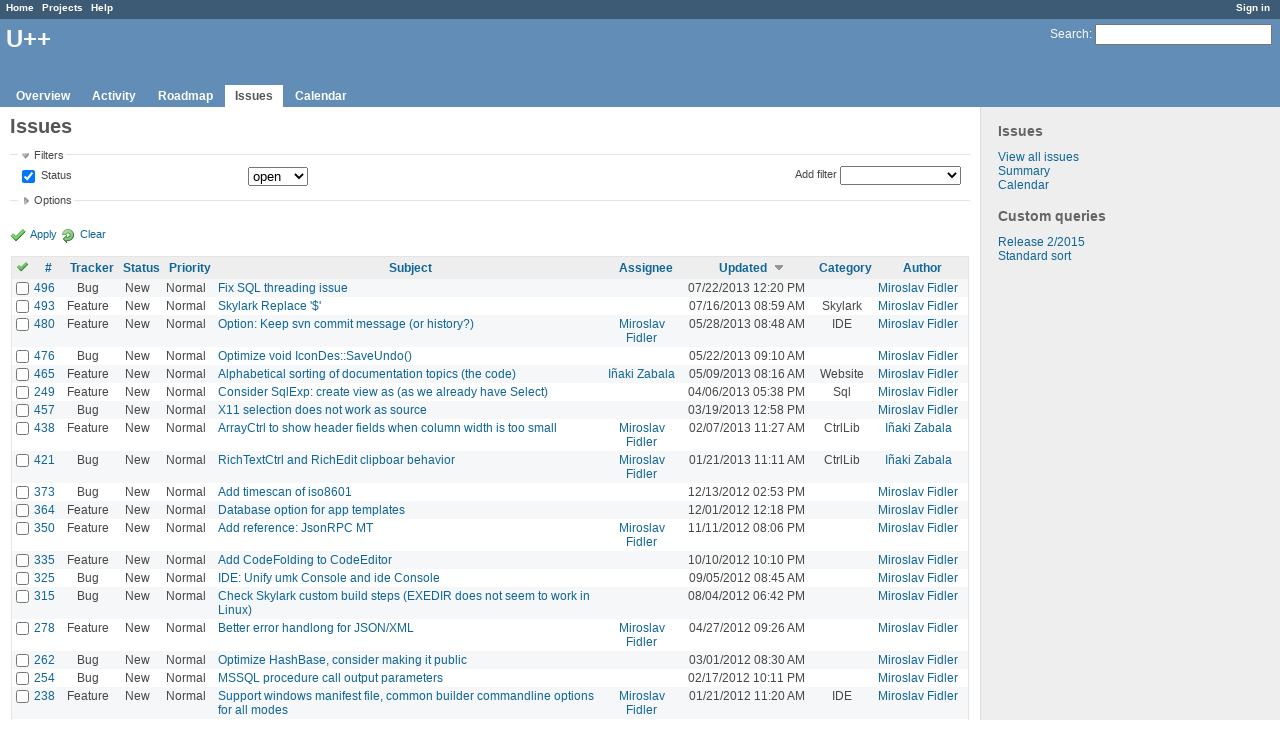

--- FILE ---
content_type: text/html; charset=utf-8
request_url: https://www.ultimatepp.org/redmine/projects/upp/issues?page=12&set_filter=1&sort=updated_on%3Adesc%2Cauthor%2Cstatus
body_size: 7160
content:
<!DOCTYPE html>
<html lang="en">
<head>
<meta charset="utf-8" />
<title>Issues - U++ - Redmine</title>
<meta name="description" content="Redmine" />
<meta name="keywords" content="issue,bug,tracker" />
<meta content="authenticity_token" name="csrf-param" />
<meta content="nZeFONyam9TkNrOaCkuWndufQOy1AXc3BKaFEk8Tegs=" name="csrf-token" />
<link rel='shortcut icon' href='/redmine/favicon.ico' />
<link href="/redmine/stylesheets/jquery/jquery-ui-1.11.0.css" media="all" rel="stylesheet" />
<link href="/redmine/stylesheets/application.css" media="all" rel="stylesheet" />

<script src="/redmine/javascripts/jquery-1.11.1-ui-1.11.0-ujs-3.1.1.js"></script>
<script src="/redmine/javascripts/application.js"></script>
<script>
//<![CDATA[
$(window).load(function(){ warnLeavingUnsaved('The current page contains unsaved text that will be lost if you leave this page.'); });
//]]>
</script>


<!-- page specific tags -->
<script src="/redmine/javascripts/datepicker.js"></script><script>
//<![CDATA[
var datepickerOptions={dateFormat: 'yy-mm-dd', firstDay: 0, showOn: 'button', buttonImageOnly: true, buttonImage: '/redmine/images/calendar.png', showButtonPanel: true, showWeek: true, showOtherMonths: true, selectOtherMonths: true, changeMonth: true, changeYear: true, beforeShow: beforeShowDatePicker};
//]]>
</script><script src="/redmine/javascripts/select_list_move.js"></script>
    <link href="https://www.ultimatepp.org/redmine/projects/upp/issues.atom" rel="alternate" title="Issues" type="application/atom+xml" />
    <link href="https://www.ultimatepp.org/redmine/issues/changes.atom" rel="alternate" title="Details of all changes" type="application/atom+xml" />
<script src="/redmine/javascripts/context_menu.js"></script><link href="/redmine/stylesheets/context_menu.css" media="screen" rel="stylesheet" /></head>
<body class="project-upp controller-issues action-index">
<div id="wrapper">
<div id="wrapper2">
<div id="wrapper3">
<div id="top-menu">
    <div id="account">
        <ul><li><a class="login" href="/redmine/login">Sign in</a></li></ul>    </div>
    
    <ul><li><a class="home" href="/redmine/">Home</a></li>
<li><a class="projects" href="/redmine/projects">Projects</a></li>
<li><a class="help" href="http://www.redmine.org/guide">Help</a></li></ul></div>

<div id="header">
    <div id="quick-search">
        <form accept-charset="UTF-8" action="/redmine/projects/upp/search" method="get"><div style="display:none"><input name="utf8" type="hidden" value="&#x2713;" /></div>
        <input name="issues" type="hidden" value="1" />
        <label for='q'>
          <a accesskey="4" href="/redmine/projects/upp/search">Search</a>:
        </label>
        <input accesskey="f" class="small" id="q" name="q" size="20" type="text" />
</form>        
    </div>

    <h1>U++</h1>

    <div id="main-menu">
        <ul><li><a class="overview" href="/redmine/projects/upp">Overview</a></li>
<li><a class="activity" href="/redmine/projects/upp/activity">Activity</a></li>
<li><a class="roadmap" href="/redmine/projects/upp/roadmap">Roadmap</a></li>
<li><a class="issues selected" href="/redmine/projects/upp/issues">Issues</a></li>
<li><a class="calendar" href="/redmine/projects/upp/issues/calendar">Calendar</a></li></ul>
    </div>
</div>

<div id="main" class="">
    <div id="sidebar">
            <h3>Issues</h3>

<ul>
<li><a href="/redmine/projects/upp/issues?set_filter=1">View all issues</a></li>
<li><a href="/redmine/projects/upp/issues/report">Summary</a></li>

<li><a href="/redmine/projects/upp/issues/calendar">Calendar</a></li>
</ul>




<h3>Custom queries</h3>
<ul class="queries"><li><a class="query" href="/redmine/projects/upp/issues?query_id=3">Release 2/2015</a></li>
<li><a class="query" href="/redmine/projects/upp/issues?query_id=4">Standard sort</a></li></ul>




        
    </div>

    <div id="content">
        
        <div class="contextual">
</div>

<h2>Issues</h2>

<form accept-charset="UTF-8" action="/redmine/projects/upp/issues" id="query_form" method="get"><div style="display:none"><input name="utf8" type="hidden" value="&#x2713;" /></div>
  <div id="query_form_with_buttons" class="hide-when-print">
    <input id="set_filter" name="set_filter" type="hidden" value="1" />
    <div id="query_form_content">
    <fieldset id="filters" class="collapsible ">
      <legend onclick="toggleFieldset(this);">Filters</legend>
      <div style="">
        <script>
//<![CDATA[

var operatorLabels = {"=":"is","!":"is not","o":"open","c":"closed","!*":"none","*":"any","\u003e=":"\u003e=","\u003c=":"\u003c=","\u003e\u003c":"between","\u003ct+":"in less than","\u003et+":"in more than","\u003e\u003ct+":"in the next","t+":"in","t":"today","ld":"yesterday","w":"this week","lw":"last week","l2w":"last 2 weeks","m":"this month","lm":"last month","y":"this year","\u003et-":"less than days ago","\u003ct-":"more than days ago","\u003e\u003ct-":"in the past","t-":"days ago","~":"contains","!~":"doesn't contain","=p":"any issues in project","=!p":"any issues not in project","!p":"no issues in project"};
var operatorByType = {"list":["=","!"],"list_status":["o","=","!","c","*"],"list_optional":["=","!","!*","*"],"list_subprojects":["*","!*","="],"date":["=","\u003e=","\u003c=","\u003e\u003c","\u003ct+","\u003et+","\u003e\u003ct+","t+","t","ld","w","lw","l2w","m","lm","y","\u003et-","\u003ct-","\u003e\u003ct-","t-","!*","*"],"date_past":["=","\u003e=","\u003c=","\u003e\u003c","\u003et-","\u003ct-","\u003e\u003ct-","t-","t","ld","w","lw","l2w","m","lm","y","!*","*"],"string":["=","~","!","!~","!*","*"],"text":["~","!~","!*","*"],"integer":["=","\u003e=","\u003c=","\u003e\u003c","!*","*"],"float":["=","\u003e=","\u003c=","\u003e\u003c","!*","*"],"relation":["=","=p","=!p","!p","!*","*"]};
var availableFilters = {"status_id":{"type":"list_status","name":"Status","values":[["New","1"],["In Progress","2"],["Rejected","6"],["Ready for CR","10"],["Ready for QA","7"],["Approved","8"],["Patch ready","9"],["Need info","11"]]},"tracker_id":{"type":"list","name":"Tracker","values":[["Bug","1"],["Feature","2"],["Task","4"],["Refactoring","5"],["Documentation","7"]]},"priority_id":{"type":"list","name":"Priority","values":[["Cosmetic","10"],["Low","3"],["Normal","4"],["High","5"],["Urgent","6"],["Immediate","7"]]},"author_id":{"type":"list","name":"Author","values":[["Abdelghani Omari","28"],["Amrein-Marie Christophe","26"],["Andrei Natanael Cosma","17"],["aris fudadmin","11"],["cbpporter cbpporter","25"],["Daniel Kos","8"],["Frank De prins","15"],["Graeme Prentice","12"],["Ion Lupascu","20"],["Iñaki Zabala","7"],["Jan Dolinár","10"],["Konstantin Hartwich","13"],["Lionel Orry","18"],["Massimo Del Fedele","14"],["Miroslav Fidler","3"],["Peter Helcmanovsky","6"],["Radek Malcic","27"],["Razvan Oprea","16"],["Sender Ghost","9"],["Sergey Nikitin","19"],["tom 1","23"],["Tomas Ebenlendr","21"],["Tomas Rylek","4"],["Zbigniew Rebacz","22"]]},"assigned_to_id":{"type":"list_optional","name":"Assignee","values":[["Abdelghani Omari","28"],["Amrein-Marie Christophe","26"],["Andrei Natanael Cosma","17"],["aris fudadmin","11"],["cbpporter cbpporter","25"],["Daniel Kos","8"],["Frank De prins","15"],["Graeme Prentice","12"],["Ion Lupascu","20"],["Iñaki Zabala","7"],["Jan Dolinár","10"],["Konstantin Hartwich","13"],["Lionel Orry","18"],["Massimo Del Fedele","14"],["Miroslav Fidler","3"],["Peter Helcmanovsky","6"],["Radek Malcic","27"],["Razvan Oprea","16"],["Sender Ghost","9"],["Sergey Nikitin","19"],["tom 1","23"],["Tomas Ebenlendr","21"],["Tomas Rylek","4"],["Zbigniew Rebacz","22"]]},"member_of_group":{"type":"list_optional","name":"Assignee's group","values":[["U++","5"]]},"assigned_to_role":{"type":"list_optional","name":"Assignee's role","values":[["Manager","3"],["Developer","4"],["Reporter","5"]]},"fixed_version_id":{"type":"list_optional","name":"Target version","values":[["U++ - Release 2015.2","1"],["U++ - Release 2015.2 - NTH","2"],["U++ - Release 2017.1","3"],["U++ - Release 2017.1 - NTH","4"],["U++ - Release 2017.2","5"],["U++ - Release 2017.2 - NTH","6"],["U++ - Release 2018.1","7"],["U++ - Release 2018.1 - NTH","8"],["U++ - Release 2019.1","9"],["U++ - Release 2019.1 - NTH","10"],["U++ - Release 2019.2","12"],["U++ - Release 2019.2 - NTH","11"],["U++ - Release 2020.1","14"],["U++ - Release 2020.1 - NTH","13"],["U++ - Release 2020.2","15"],["U++ - Release 2020.2 - NTH","16"],["U++ - Release 2021.1","17"],["U++ - Release 2021.1 - NTH","18"],["U++ - Release 2021.2","19"],["U++ - Release 2021.2 - NTH","20"],["U++ - Release 2022.1","21"],["U++ - Release 2022.1 - NTH","22"]]},"category_id":{"type":"list_optional","name":"Category","values":[["Android","27"],["Assist++","30"],["Bazaar","21"],["Bazaar\/Functions4U","26"],["CodeEditor","15"],["Core","7"],["CtrlCore","10"],["CtrlLib","8"],["Debugger","9"],["Documentation","33"],["Draw","14"],["Esc","34"],["Examples","32"],["General","1"],["GLCtrl","22"],["GLDraw","23"],["GridCtrl","20"],["IconDes","16"],["IDE","3"],["IDE - MacroManager","38"],["LayDes","17"],["macOS","39"],["Make Process","36"],["Painter","35"],["Rainbow","2"],["RichEdit","18"],["RichText","19"],["ScatterCtrl","25"],["Skylark","11"],["Sql","6"],["TabBar","37"],["Turtle","24"],["U++\/gtk","12"],["UHD","29"],["UMK","31"],["Website","5"],["Win32","13"],["Wpp (web framework)","4"]]},"subject":{"type":"text","name":"Subject"},"created_on":{"type":"date_past","name":"Created"},"updated_on":{"type":"date_past","name":"Updated"},"closed_on":{"type":"date_past","name":"Closed"},"start_date":{"type":"date","name":"Start date"},"due_date":{"type":"date","name":"Due date"},"estimated_hours":{"type":"float","name":"Estimated time"},"done_ratio":{"type":"integer","name":"% Done"},"relates":{"type":"relation","name":"Related to"},"duplicates":{"type":"relation","name":"Duplicates"},"duplicated":{"type":"relation","name":"Duplicated by"},"blocks":{"type":"relation","name":"Blocks"},"blocked":{"type":"relation","name":"Blocked by"},"precedes":{"type":"relation","name":"Precedes"},"follows":{"type":"relation","name":"Follows"},"copied_to":{"type":"relation","name":"Copied to"},"copied_from":{"type":"relation","name":"Copied from"}};
var labelDayPlural = "days";
var allProjects = [["U++","1"]];
$(document).ready(function(){
  initFilters();
  addFilter("status_id", "o", [""]);
});

//]]>
</script>
<table style="width:100%">
<tr>
<td>
<table id="filters-table">
</table>
</td>
<td class="add-filter">
<label for="add_filter_select">Add filter</label>
<select id="add_filter_select"><option value="">&nbsp;</option>
<option value="status_id">Status</option>
<option value="tracker_id">Tracker</option>
<option value="priority_id">Priority</option>
<option value="author_id">Author</option>
<option value="assigned_to_id">Assignee</option>
<option value="member_of_group">Assignee&#39;s group</option>
<option value="assigned_to_role">Assignee&#39;s role</option>
<option value="fixed_version_id">Target version</option>
<option value="category_id">Category</option>
<option value="subject">Subject</option>
<option value="created_on">Created</option>
<option value="updated_on">Updated</option>
<option value="closed_on">Closed</option>
<option value="start_date">Start date</option>
<option value="due_date">Due date</option>
<option value="estimated_hours">Estimated time</option>
<option value="done_ratio">% Done</option>
<option value="relates">Related to</option>
<option value="duplicates">Duplicates</option>
<option value="duplicated">Duplicated by</option>
<option value="blocks">Blocks</option>
<option value="blocked">Blocked by</option>
<option value="precedes">Precedes</option>
<option value="follows">Follows</option>
<option value="copied_to">Copied to</option>
<option value="copied_from">Copied from</option></select>
</td>
</tr>
</table>
<input id="f_" name="f[]" type="hidden" value="" />

      </div>
    </fieldset>
    <fieldset class="collapsible collapsed">
      <legend onclick="toggleFieldset(this);">Options</legend>
      <div style="display: none;">
        <table>
          <tr>
            <td>Columns</td>
            <td><table class="query-columns">
  <tr>
    <td style="padding-left:0">
      <label for="available_columns">Available Columns</label>
      <br />
      <select id="available_columns" multiple="multiple" name="available_columns[]" ondblclick="moveOptions(this.form.available_columns, this.form.selected_columns);" size="10" style="width:150px"><option value="project">Project</option>
<option value="parent">Parent task</option>
<option value="fixed_version">Target version</option>
<option value="start_date">Start date</option>
<option value="due_date">Due date</option>
<option value="estimated_hours">Estimated time</option>
<option value="spent_hours">Spent time</option>
<option value="done_ratio">% Done</option>
<option value="created_on">Created</option>
<option value="closed_on">Closed</option>
<option value="relations">Related issues</option></select>
    </td>
    <td class="buttons">
      <input type="button" value="&#8594;"
       onclick="moveOptions(this.form.available_columns, this.form.selected_columns);" /><br />
      <input type="button" value="&#8592;"
       onclick="moveOptions(this.form.selected_columns, this.form.available_columns);" />
    </td>
    <td>
      <label for="selected_columns">Selected Columns</label>
      <br />
      <select id="selected_columns" multiple="multiple" name="c[]" ondblclick="moveOptions(this.form.selected_columns, this.form.available_columns);" size="10" style="width:150px"><option value="tracker">Tracker</option>
<option value="status">Status</option>
<option value="priority">Priority</option>
<option value="subject">Subject</option>
<option value="assigned_to">Assignee</option>
<option value="updated_on">Updated</option>
<option value="category">Category</option>
<option value="author">Author</option></select>
    </td>
    <td class="buttons">
      <input type="button" value="&#8648;" onclick="moveOptionTop(this.form.selected_columns);" /><br />
      <input type="button" value="&#8593;" onclick="moveOptionUp(this.form.selected_columns);" /><br />
      <input type="button" value="&#8595;" onclick="moveOptionDown(this.form.selected_columns);" /><br />
      <input type="button" value="&#8650;" onclick="moveOptionBottom(this.form.selected_columns);" />
    </td>
  </tr>
</table>

</td>
          </tr>
          <tr>
            <td><label for='group_by'>Group results by</label></td>
            <td><select id="group_by" name="group_by"><option value="">&nbsp;</option>
<option value="project">Project</option>
<option value="tracker">Tracker</option>
<option value="status">Status</option>
<option value="priority">Priority</option>
<option value="author">Author</option>
<option value="assigned_to">Assignee</option>
<option value="category">Category</option>
<option value="fixed_version">Target version</option>
<option value="done_ratio">% Done</option></select></td>
          </tr>
          <tr>
            <td>Show</td>
            <td><label class="inline"><input name="c[]" type="checkbox" value="description" /> Description</label></td>
          </tr>
        </table>
      </div>
    </fieldset>
    </div>
    <p class="buttons">
    <a class="icon icon-checked" href="#" onclick="submit_query_form(&quot;query_form&quot;); return false;">Apply</a>
    <a class="icon icon-reload" href="/redmine/projects/upp/issues?set_filter=1">Clear</a>
    </p>
  </div>
</form>

<form accept-charset="UTF-8" action="/redmine/projects/upp/issues" method="post"><div style="display:none"><input name="utf8" type="hidden" value="&#x2713;" /><input name="authenticity_token" type="hidden" value="nZeFONyam9TkNrOaCkuWndufQOy1AXc3BKaFEk8Tegs=" /></div><input name="back_url" type="hidden" value="/redmine/projects/upp/issues?page=12&amp;set_filter=1&amp;sort=updated_on%3Adesc%2Cauthor%2Cstatus" />
<div class="autoscroll">
<table class="list issues">
  <thead>
    <tr>
      <th class="checkbox hide-when-print">
        <a href="/redmine/projects/upp/issues" onclick="toggleIssuesSelection(this); return false;" title="Check all/Uncheck all"><img alt="Toggle check" src="/redmine/images/toggle_check.png" /></a>
      </th>
        <th title="Sort by &quot;#&quot;"><a href="/redmine/projects/upp/issues?page=12&amp;set_filter=1&amp;sort=id%3Adesc%2Cupdated_on%3Adesc%2Cauthor">#</a></th>
        <th title="Sort by &quot;Tracker&quot;"><a href="/redmine/projects/upp/issues?page=12&amp;set_filter=1&amp;sort=tracker%2Cupdated_on%3Adesc%2Cauthor">Tracker</a></th>
        <th title="Sort by &quot;Status&quot;"><a href="/redmine/projects/upp/issues?page=12&amp;set_filter=1&amp;sort=status%2Cupdated_on%3Adesc%2Cauthor">Status</a></th>
        <th title="Sort by &quot;Priority&quot;"><a href="/redmine/projects/upp/issues?page=12&amp;set_filter=1&amp;sort=priority%3Adesc%2Cupdated_on%3Adesc%2Cauthor">Priority</a></th>
        <th title="Sort by &quot;Subject&quot;"><a href="/redmine/projects/upp/issues?page=12&amp;set_filter=1&amp;sort=subject%2Cupdated_on%3Adesc%2Cauthor">Subject</a></th>
        <th title="Sort by &quot;Assignee&quot;"><a href="/redmine/projects/upp/issues?page=12&amp;set_filter=1&amp;sort=assigned_to%2Cupdated_on%3Adesc%2Cauthor">Assignee</a></th>
        <th title="Sort by &quot;Updated&quot;"><a class="sort desc" href="/redmine/projects/upp/issues?page=12&amp;set_filter=1&amp;sort=updated_on%2Cauthor%2Cstatus">Updated</a></th>
        <th title="Sort by &quot;Category&quot;"><a href="/redmine/projects/upp/issues?page=12&amp;set_filter=1&amp;sort=category%2Cupdated_on%3Adesc%2Cauthor">Category</a></th>
        <th title="Sort by &quot;Author&quot;"><a href="/redmine/projects/upp/issues?page=12&amp;set_filter=1&amp;sort=author%2Cupdated_on%3Adesc%2Cstatus">Author</a></th>
    </tr>
  </thead>
  <tbody>
  <tr id="issue-496" class="hascontextmenu odd issue tracker-1 status-1 priority-4 priority-default ">
    <td class="checkbox hide-when-print"><input name="ids[]" type="checkbox" value="496" /></td>
    <td class="id"><a href="/redmine/issues/496">496</a></td><td class="tracker">Bug</td><td class="status">New</td><td class="priority">Normal</td><td class="subject"><a href="/redmine/issues/496">Fix SQL threading issue</a></td><td class="assigned_to"></td><td class="updated_on">07/22/2013 12:20 PM</td><td class="category"></td><td class="author"><a class="user active" href="/redmine/users/3">Miroslav Fidler</a></td>
  </tr>
  <tr id="issue-493" class="hascontextmenu even issue tracker-2 status-1 priority-4 priority-default ">
    <td class="checkbox hide-when-print"><input name="ids[]" type="checkbox" value="493" /></td>
    <td class="id"><a href="/redmine/issues/493">493</a></td><td class="tracker">Feature</td><td class="status">New</td><td class="priority">Normal</td><td class="subject"><a href="/redmine/issues/493">Skylark Replace &#39;$&#39;</a></td><td class="assigned_to"></td><td class="updated_on">07/16/2013 08:59 AM</td><td class="category">Skylark</td><td class="author"><a class="user active" href="/redmine/users/3">Miroslav Fidler</a></td>
  </tr>
  <tr id="issue-480" class="hascontextmenu odd issue tracker-2 status-1 priority-4 priority-default ">
    <td class="checkbox hide-when-print"><input name="ids[]" type="checkbox" value="480" /></td>
    <td class="id"><a href="/redmine/issues/480">480</a></td><td class="tracker">Feature</td><td class="status">New</td><td class="priority">Normal</td><td class="subject"><a href="/redmine/issues/480">Option: Keep svn commit message (or history?)</a></td><td class="assigned_to"><a class="user active" href="/redmine/users/3">Miroslav Fidler</a></td><td class="updated_on">05/28/2013 08:48 AM</td><td class="category">IDE</td><td class="author"><a class="user active" href="/redmine/users/3">Miroslav Fidler</a></td>
  </tr>
  <tr id="issue-476" class="hascontextmenu even issue tracker-1 status-1 priority-4 priority-default ">
    <td class="checkbox hide-when-print"><input name="ids[]" type="checkbox" value="476" /></td>
    <td class="id"><a href="/redmine/issues/476">476</a></td><td class="tracker">Bug</td><td class="status">New</td><td class="priority">Normal</td><td class="subject"><a href="/redmine/issues/476">Optimize void IconDes::SaveUndo()</a></td><td class="assigned_to"></td><td class="updated_on">05/22/2013 09:10 AM</td><td class="category"></td><td class="author"><a class="user active" href="/redmine/users/3">Miroslav Fidler</a></td>
  </tr>
  <tr id="issue-465" class="hascontextmenu odd issue tracker-2 status-1 priority-4 priority-default ">
    <td class="checkbox hide-when-print"><input name="ids[]" type="checkbox" value="465" /></td>
    <td class="id"><a href="/redmine/issues/465">465</a></td><td class="tracker">Feature</td><td class="status">New</td><td class="priority">Normal</td><td class="subject"><a href="/redmine/issues/465">Alphabetical sorting of documentation topics (the code)</a></td><td class="assigned_to"><a class="user active" href="/redmine/users/7">Iñaki Zabala</a></td><td class="updated_on">05/09/2013 08:16 AM</td><td class="category">Website</td><td class="author"><a class="user active" href="/redmine/users/3">Miroslav Fidler</a></td>
  </tr>
  <tr id="issue-249" class="hascontextmenu even issue tracker-2 status-1 priority-4 priority-default ">
    <td class="checkbox hide-when-print"><input name="ids[]" type="checkbox" value="249" /></td>
    <td class="id"><a href="/redmine/issues/249">249</a></td><td class="tracker">Feature</td><td class="status">New</td><td class="priority">Normal</td><td class="subject"><a href="/redmine/issues/249">Consider SqlExp: create view as (as we already have Select)</a></td><td class="assigned_to"></td><td class="updated_on">04/06/2013 05:38 PM</td><td class="category">Sql</td><td class="author"><a class="user active" href="/redmine/users/3">Miroslav Fidler</a></td>
  </tr>
  <tr id="issue-457" class="hascontextmenu odd issue tracker-1 status-1 priority-4 priority-default ">
    <td class="checkbox hide-when-print"><input name="ids[]" type="checkbox" value="457" /></td>
    <td class="id"><a href="/redmine/issues/457">457</a></td><td class="tracker">Bug</td><td class="status">New</td><td class="priority">Normal</td><td class="subject"><a href="/redmine/issues/457">X11 selection does not work as source</a></td><td class="assigned_to"></td><td class="updated_on">03/19/2013 12:58 PM</td><td class="category"></td><td class="author"><a class="user active" href="/redmine/users/3">Miroslav Fidler</a></td>
  </tr>
  <tr id="issue-438" class="hascontextmenu even issue tracker-2 status-1 priority-4 priority-default ">
    <td class="checkbox hide-when-print"><input name="ids[]" type="checkbox" value="438" /></td>
    <td class="id"><a href="/redmine/issues/438">438</a></td><td class="tracker">Feature</td><td class="status">New</td><td class="priority">Normal</td><td class="subject"><a href="/redmine/issues/438">ArrayCtrl to show header fields when column width is too small</a></td><td class="assigned_to"><a class="user active" href="/redmine/users/3">Miroslav Fidler</a></td><td class="updated_on">02/07/2013 11:27 AM</td><td class="category">CtrlLib</td><td class="author"><a class="user active" href="/redmine/users/7">Iñaki Zabala</a></td>
  </tr>
  <tr id="issue-421" class="hascontextmenu odd issue tracker-1 status-1 priority-4 priority-default ">
    <td class="checkbox hide-when-print"><input name="ids[]" type="checkbox" value="421" /></td>
    <td class="id"><a href="/redmine/issues/421">421</a></td><td class="tracker">Bug</td><td class="status">New</td><td class="priority">Normal</td><td class="subject"><a href="/redmine/issues/421">RichTextCtrl and RichEdit clipboar behavior</a></td><td class="assigned_to"><a class="user active" href="/redmine/users/3">Miroslav Fidler</a></td><td class="updated_on">01/21/2013 11:11 AM</td><td class="category">CtrlLib</td><td class="author"><a class="user active" href="/redmine/users/7">Iñaki Zabala</a></td>
  </tr>
  <tr id="issue-373" class="hascontextmenu even issue tracker-1 status-1 priority-4 priority-default ">
    <td class="checkbox hide-when-print"><input name="ids[]" type="checkbox" value="373" /></td>
    <td class="id"><a href="/redmine/issues/373">373</a></td><td class="tracker">Bug</td><td class="status">New</td><td class="priority">Normal</td><td class="subject"><a href="/redmine/issues/373">Add timescan of iso8601</a></td><td class="assigned_to"></td><td class="updated_on">12/13/2012 02:53 PM</td><td class="category"></td><td class="author"><a class="user active" href="/redmine/users/3">Miroslav Fidler</a></td>
  </tr>
  <tr id="issue-364" class="hascontextmenu odd issue tracker-2 status-1 priority-4 priority-default ">
    <td class="checkbox hide-when-print"><input name="ids[]" type="checkbox" value="364" /></td>
    <td class="id"><a href="/redmine/issues/364">364</a></td><td class="tracker">Feature</td><td class="status">New</td><td class="priority">Normal</td><td class="subject"><a href="/redmine/issues/364">Database option for app templates</a></td><td class="assigned_to"></td><td class="updated_on">12/01/2012 12:18 PM</td><td class="category"></td><td class="author"><a class="user active" href="/redmine/users/3">Miroslav Fidler</a></td>
  </tr>
  <tr id="issue-350" class="hascontextmenu even issue tracker-2 status-1 priority-4 priority-default ">
    <td class="checkbox hide-when-print"><input name="ids[]" type="checkbox" value="350" /></td>
    <td class="id"><a href="/redmine/issues/350">350</a></td><td class="tracker">Feature</td><td class="status">New</td><td class="priority">Normal</td><td class="subject"><a href="/redmine/issues/350">Add reference: JsonRPC MT</a></td><td class="assigned_to"><a class="user active" href="/redmine/users/3">Miroslav Fidler</a></td><td class="updated_on">11/11/2012 08:06 PM</td><td class="category"></td><td class="author"><a class="user active" href="/redmine/users/3">Miroslav Fidler</a></td>
  </tr>
  <tr id="issue-335" class="hascontextmenu odd issue tracker-2 status-1 priority-4 priority-default ">
    <td class="checkbox hide-when-print"><input name="ids[]" type="checkbox" value="335" /></td>
    <td class="id"><a href="/redmine/issues/335">335</a></td><td class="tracker">Feature</td><td class="status">New</td><td class="priority">Normal</td><td class="subject"><a href="/redmine/issues/335">Add CodeFolding to CodeEditor</a></td><td class="assigned_to"></td><td class="updated_on">10/10/2012 10:10 PM</td><td class="category"></td><td class="author"><a class="user active" href="/redmine/users/3">Miroslav Fidler</a></td>
  </tr>
  <tr id="issue-325" class="hascontextmenu even issue tracker-1 status-1 priority-4 priority-default ">
    <td class="checkbox hide-when-print"><input name="ids[]" type="checkbox" value="325" /></td>
    <td class="id"><a href="/redmine/issues/325">325</a></td><td class="tracker">Bug</td><td class="status">New</td><td class="priority">Normal</td><td class="subject"><a href="/redmine/issues/325">IDE: Unify umk Console and ide Console</a></td><td class="assigned_to"></td><td class="updated_on">09/05/2012 08:45 AM</td><td class="category"></td><td class="author"><a class="user active" href="/redmine/users/3">Miroslav Fidler</a></td>
  </tr>
  <tr id="issue-315" class="hascontextmenu odd issue tracker-1 status-1 priority-4 priority-default ">
    <td class="checkbox hide-when-print"><input name="ids[]" type="checkbox" value="315" /></td>
    <td class="id"><a href="/redmine/issues/315">315</a></td><td class="tracker">Bug</td><td class="status">New</td><td class="priority">Normal</td><td class="subject"><a href="/redmine/issues/315">Check Skylark custom build steps (EXEDIR does not seem to work in Linux)</a></td><td class="assigned_to"></td><td class="updated_on">08/04/2012 06:42 PM</td><td class="category"></td><td class="author"><a class="user active" href="/redmine/users/3">Miroslav Fidler</a></td>
  </tr>
  <tr id="issue-278" class="hascontextmenu even issue tracker-2 status-1 priority-4 priority-default ">
    <td class="checkbox hide-when-print"><input name="ids[]" type="checkbox" value="278" /></td>
    <td class="id"><a href="/redmine/issues/278">278</a></td><td class="tracker">Feature</td><td class="status">New</td><td class="priority">Normal</td><td class="subject"><a href="/redmine/issues/278">Better error handlong for JSON/XML</a></td><td class="assigned_to"><a class="user active" href="/redmine/users/3">Miroslav Fidler</a></td><td class="updated_on">04/27/2012 09:26 AM</td><td class="category"></td><td class="author"><a class="user active" href="/redmine/users/3">Miroslav Fidler</a></td>
  </tr>
  <tr id="issue-262" class="hascontextmenu odd issue tracker-1 status-1 priority-4 priority-default ">
    <td class="checkbox hide-when-print"><input name="ids[]" type="checkbox" value="262" /></td>
    <td class="id"><a href="/redmine/issues/262">262</a></td><td class="tracker">Bug</td><td class="status">New</td><td class="priority">Normal</td><td class="subject"><a href="/redmine/issues/262">Optimize HashBase, consider making it public</a></td><td class="assigned_to"></td><td class="updated_on">03/01/2012 08:30 AM</td><td class="category"></td><td class="author"><a class="user active" href="/redmine/users/3">Miroslav Fidler</a></td>
  </tr>
  <tr id="issue-254" class="hascontextmenu even issue tracker-1 status-1 priority-4 priority-default ">
    <td class="checkbox hide-when-print"><input name="ids[]" type="checkbox" value="254" /></td>
    <td class="id"><a href="/redmine/issues/254">254</a></td><td class="tracker">Bug</td><td class="status">New</td><td class="priority">Normal</td><td class="subject"><a href="/redmine/issues/254">MSSQL procedure call output parameters</a></td><td class="assigned_to"></td><td class="updated_on">02/17/2012 10:11 PM</td><td class="category"></td><td class="author"><a class="user active" href="/redmine/users/3">Miroslav Fidler</a></td>
  </tr>
  <tr id="issue-238" class="hascontextmenu odd issue tracker-2 status-1 priority-4 priority-default ">
    <td class="checkbox hide-when-print"><input name="ids[]" type="checkbox" value="238" /></td>
    <td class="id"><a href="/redmine/issues/238">238</a></td><td class="tracker">Feature</td><td class="status">New</td><td class="priority">Normal</td><td class="subject"><a href="/redmine/issues/238">Support windows manifest file, common builder commandline options for all modes</a></td><td class="assigned_to"><a class="user active" href="/redmine/users/3">Miroslav Fidler</a></td><td class="updated_on">01/21/2012 11:20 AM</td><td class="category">IDE</td><td class="author"><a class="user active" href="/redmine/users/3">Miroslav Fidler</a></td>
  </tr>
  <tr id="issue-235" class="hascontextmenu even issue tracker-2 status-1 priority-4 priority-default ">
    <td class="checkbox hide-when-print"><input name="ids[]" type="checkbox" value="235" /></td>
    <td class="id"><a href="/redmine/issues/235">235</a></td><td class="tracker">Feature</td><td class="status">New</td><td class="priority">Normal</td><td class="subject"><a href="/redmine/issues/235">Support for Cygwin</a></td><td class="assigned_to"></td><td class="updated_on">01/19/2012 08:31 AM</td><td class="category"></td><td class="author"><a class="user active" href="/redmine/users/3">Miroslav Fidler</a></td>
  </tr>
  <tr id="issue-220" class="hascontextmenu odd issue tracker-2 status-1 priority-4 priority-default ">
    <td class="checkbox hide-when-print"><input name="ids[]" type="checkbox" value="220" /></td>
    <td class="id"><a href="/redmine/issues/220">220</a></td><td class="tracker">Feature</td><td class="status">New</td><td class="priority">Normal</td><td class="subject"><a href="/redmine/issues/220">Add reference example for ArrayCtrl columns / indicies</a></td><td class="assigned_to"><a class="user active" href="/redmine/users/3">Miroslav Fidler</a></td><td class="updated_on">12/14/2011 11:31 AM</td><td class="category">General</td><td class="author"><a class="user active" href="/redmine/users/3">Miroslav Fidler</a></td>
  </tr>
  <tr id="issue-205" class="hascontextmenu even issue tracker-1 status-1 priority-4 priority-default ">
    <td class="checkbox hide-when-print"><input name="ids[]" type="checkbox" value="205" /></td>
    <td class="id"><a href="/redmine/issues/205">205</a></td><td class="tracker">Bug</td><td class="status">New</td><td class="priority">Normal</td><td class="subject"><a href="/redmine/issues/205">Problem with Forum</a></td><td class="assigned_to"></td><td class="updated_on">12/02/2011 01:13 PM</td><td class="category"></td><td class="author"><a class="user active" href="/redmine/users/3">Miroslav Fidler</a></td>
  </tr>
  <tr id="issue-187" class="hascontextmenu odd issue tracker-2 status-1 priority-4 priority-default ">
    <td class="checkbox hide-when-print"><input name="ids[]" type="checkbox" value="187" /></td>
    <td class="id"><a href="/redmine/issues/187">187</a></td><td class="tracker">Feature</td><td class="status">New</td><td class="priority">Normal</td><td class="subject"><a href="/redmine/issues/187">Topic++ - consider selector of language (and perhaps always display en-us)</a></td><td class="assigned_to"></td><td class="updated_on">11/25/2011 08:55 PM</td><td class="category"></td><td class="author"><a class="user active" href="/redmine/users/3">Miroslav Fidler</a></td>
  </tr>
  <tr id="issue-186" class="hascontextmenu even issue tracker-1 status-1 priority-4 priority-default ">
    <td class="checkbox hide-when-print"><input name="ids[]" type="checkbox" value="186" /></td>
    <td class="id"><a href="/redmine/issues/186">186</a></td><td class="tracker">Bug</td><td class="status">New</td><td class="priority">Normal</td><td class="subject"><a href="/redmine/issues/186">Resolve issue with sprintf in Format</a></td><td class="assigned_to"></td><td class="updated_on">11/25/2011 02:48 PM</td><td class="category"></td><td class="author"><a class="user active" href="/redmine/users/3">Miroslav Fidler</a></td>
  </tr>
  <tr id="issue-174" class="hascontextmenu odd issue tracker-2 status-1 priority-4 priority-default ">
    <td class="checkbox hide-when-print"><input name="ids[]" type="checkbox" value="174" /></td>
    <td class="id"><a href="/redmine/issues/174">174</a></td><td class="tracker">Feature</td><td class="status">New</td><td class="priority">Normal</td><td class="subject"><a href="/redmine/issues/174">SqlSchema: common way to define primary key with autoincrement</a></td><td class="assigned_to"></td><td class="updated_on">11/18/2011 10:03 PM</td><td class="category"></td><td class="author"><a class="user active" href="/redmine/users/3">Miroslav Fidler</a></td>
  </tr>
  </tbody>
</table>
</div>
</form>
<p class="pagination"><a class="previous" href="/redmine/projects/upp/issues?page=11&amp;set_filter=1&amp;sort=author%2Cupdated_on%3Adesc%2Cstatus">« Previous</a> <a class="page" href="/redmine/projects/upp/issues?page=1&amp;set_filter=1&amp;sort=author%2Cupdated_on%3Adesc%2Cstatus">1</a> <span class="spacer">...</span> <a class="page" href="/redmine/projects/upp/issues?page=10&amp;set_filter=1&amp;sort=author%2Cupdated_on%3Adesc%2Cstatus">10</a> <a class="page" href="/redmine/projects/upp/issues?page=11&amp;set_filter=1&amp;sort=author%2Cupdated_on%3Adesc%2Cstatus">11</a> <span class="current page">12</span> <a class="page" href="/redmine/projects/upp/issues?page=13&amp;set_filter=1&amp;sort=author%2Cupdated_on%3Adesc%2Cstatus">13</a> <a class="next" href="/redmine/projects/upp/issues?page=13&amp;set_filter=1&amp;sort=author%2Cupdated_on%3Adesc%2Cstatus">Next »</a> <span class="items">(276-300/312)</span> <span class="per-page">Per page: <span>25</span>, <a href="/redmine/projects/upp/issues?per_page=50&amp;set_filter=1&amp;sort=author%2Cupdated_on%3Adesc%2Cstatus">50</a>, <a href="/redmine/projects/upp/issues?per_page=100&amp;set_filter=1&amp;sort=author%2Cupdated_on%3Adesc%2Cstatus">100</a></span></p>

<p class="other-formats">Also available in:  <span><a class="atom" href="/redmine/projects/upp/issues.atom?per_page=100&amp;set_filter=1&amp;sort=author%2Cupdated_on%3Adesc%2Cstatus" rel="nofollow">Atom</a></span>
  <span><a class="csv" href="/redmine/projects/upp/issues.csv?per_page=100&amp;set_filter=1&amp;sort=author%2Cupdated_on%3Adesc%2Cstatus" onclick="showModal(&#39;csv-export-options&#39;, &#39;350px&#39;); return false;" rel="nofollow">CSV</a></span>
  <span><a class="pdf" href="/redmine/projects/upp/issues.pdf?per_page=100&amp;set_filter=1&amp;sort=author%2Cupdated_on%3Adesc%2Cstatus" rel="nofollow">PDF</a></span>
</p>
<div id="csv-export-options" style="display:none;">
  <h3 class="title">CSV export options</h3>  
  <form accept-charset="UTF-8" action="/redmine/projects/upp/issues.csv?per_page=100&amp;set_filter=1&amp;sort=author%2Cupdated_on%3Adesc%2Cstatus" id="csv-export-form" method="get"><div style="display:none"><input name="utf8" type="hidden" value="&#x2713;" /></div>
  <p>
    <label><input checked="checked" id="columns_" name="columns" type="radio" value="" /> Selected Columns</label><br />
    <label><input id="columns_all" name="columns" type="radio" value="all" /> All Columns</label>
  </p>
  <p>
    <label><input id="description" name="description" type="checkbox" value="1" /> Description</label>
  </p>
  <p class="buttons">
    <input onclick="hideModal(this);" type="submit" value="Export" />
    <input onclick="hideModal(this);" type="button" value="Cancel" />
  </p>
</form></div>





<script>
//<![CDATA[
contextMenuInit('/redmine/issues/context_menu')
//]]>
</script>

        
        <div style="clear:both;"></div>
    </div>
</div>
</div>

<div id="ajax-indicator" style="display:none;"><span>Loading...</span></div>
<div id="ajax-modal" style="display:none;"></div>

<div id="footer">
  <div class="bgl"><div class="bgr">
    Powered by <a href="http://www.redmine.org/">Redmine</a> &copy; 2006-2014 Jean-Philippe Lang
  </div></div>
</div>
</div>
</div>

</body>
</html>
